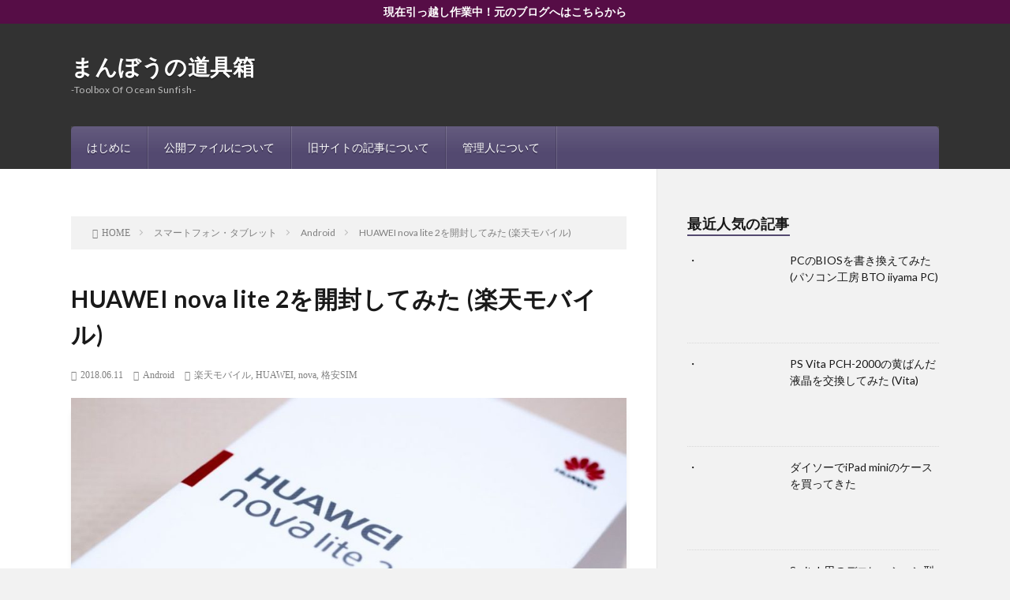

--- FILE ---
content_type: text/html; charset=UTF-8
request_url: http://m-toolbox.net/2018/06/11/1005/
body_size: 9270
content:
<!DOCTYPE html>
<html lang="ja" prefix="og: http://ogp.me/ns#">
<head prefix="og: http://ogp.me/ns# fb: http://ogp.me/ns/fb# article: http://ogp.me/ns/article#">
<meta charset="UTF-8">
<title>HUAWEI nova lite 2を開封してみた (楽天モバイル) │ まんぼうの道具箱</title>
<meta name='robots' content='max-image-preview:large' />
<link rel='dns-prefetch' href='//pink-bambi.pupu.jp' />
<link rel='stylesheet' id='wp-block-library-css'  href='http://pink-bambi.pupu.jp/wordpress01/wp-includes/css/dist/block-library/style.min.css?ver=5.7.14' type='text/css' media='all' />
<link rel='stylesheet' id='wordpress-popular-posts-css-css'  href='http://pink-bambi.pupu.jp/wordpress01/wp-content/plugins/wordpress-popular-posts/assets/css/wpp.css?ver=5.3.5' type='text/css' media='all' />
<script type='application/json' id='wpp-json'>
{"sampling_active":0,"sampling_rate":100,"ajax_url":"http:\/\/m-toolbox.net\/wp-json\/wordpress-popular-posts\/v1\/popular-posts","ID":1005,"token":"072d71bc26","lang":0,"debug":0}
</script>
<script type='text/javascript' src='http://pink-bambi.pupu.jp/wordpress01/wp-content/plugins/wordpress-popular-posts/assets/js/wpp.min.js?ver=5.3.5' id='wpp-js-js'></script>
<link rel="https://api.w.org/" href="http://m-toolbox.net/wp-json/" /><link rel="alternate" type="application/json" href="http://m-toolbox.net/wp-json/wp/v2/posts/1005" /><link rel="canonical" href="http://m-toolbox.net/2018/06/11/1005/" />
<link rel="alternate" type="application/json+oembed" href="http://m-toolbox.net/wp-json/oembed/1.0/embed?url=http%3A%2F%2Fm-toolbox.net%2F2018%2F06%2F11%2F1005%2F" />
<link rel="alternate" type="text/xml+oembed" href="http://m-toolbox.net/wp-json/oembed/1.0/embed?url=http%3A%2F%2Fm-toolbox.net%2F2018%2F06%2F11%2F1005%2F&#038;format=xml" />
        <style>
            @-webkit-keyframes bgslide {
                from {
                    background-position-x: 0;
                }
                to {
                    background-position-x: -200%;
                }
            }

            @keyframes bgslide {
                    from {
                        background-position-x: 0;
                    }
                    to {
                        background-position-x: -200%;
                    }
            }

            .wpp-widget-placeholder {
                margin: 0 auto;
                width: 60px;
                height: 3px;
                background: #dd3737;
                background: -webkit-gradient(linear, left top, right top, from(#dd3737), color-stop(10%, #571313), to(#dd3737));
                background: linear-gradient(90deg, #dd3737 0%, #571313 10%, #dd3737 100%);
                background-size: 200% auto;
                border-radius: 3px;
                -webkit-animation: bgslide 1s infinite linear;
                animation: bgslide 1s infinite linear;
            }
        </style>
        <link rel="stylesheet" href="http://pink-bambi.pupu.jp/wordpress01/wp-content/themes/lionblog/style.css">
<link rel="stylesheet" href="http://pink-bambi.pupu.jp/wordpress01/wp-content/themes/lionblog/css/content.css">
<link rel="stylesheet" href="http://pink-bambi.pupu.jp/wordpress01/wp-content/themes/lionblog/css/icon.css">
<link rel="stylesheet" href="https://fonts.googleapis.com/css?family=Lato:400,700,900">
<meta http-equiv="X-UA-Compatible" content="IE=edge">
<meta name="viewport" content="width=device-width, initial-scale=1, shrink-to-fit=no">
<link rel="dns-prefetch" href="//www.google.com">
<link rel="dns-prefetch" href="//www.google-analytics.com">
<link rel="dns-prefetch" href="//fonts.googleapis.com">
<link rel="dns-prefetch" href="//fonts.gstatic.com">
<link rel="dns-prefetch" href="//pagead2.googlesyndication.com">
<link rel="dns-prefetch" href="//googleads.g.doubleclick.net">
<link rel="dns-prefetch" href="//www.gstatic.com">
<style>
.infoHead{background-color:#560d46;}

.content h2{color:#191919;}
.content h2:first-letter{
	font-size:3.2rem;
	padding-bottom:5px;
	border-bottom:3px solid;
	color:#534970;
}
.content h3{
	padding:20px;
	color:#191919;
	border: 1px solid #E5E5E5;
	border-left: 5px solid #63acb7;
}
</style>
<link rel="icon" href="https://pink-bambi.pupu.jp/wordpress01/wp-content/uploads/2018/03/cropped-icon01-32x32.jpg" sizes="32x32" />
<link rel="icon" href="https://pink-bambi.pupu.jp/wordpress01/wp-content/uploads/2018/03/cropped-icon01-192x192.jpg" sizes="192x192" />
<link rel="apple-touch-icon" href="https://pink-bambi.pupu.jp/wordpress01/wp-content/uploads/2018/03/cropped-icon01-180x180.jpg" />
<meta name="msapplication-TileImage" content="https://pink-bambi.pupu.jp/wordpress01/wp-content/uploads/2018/03/cropped-icon01-270x270.jpg" />
<meta property="og:site_name" content="まんぼうの道具箱" />
<meta property="og:type" content="article" />
<meta property="og:title" content="HUAWEI nova lite 2を開封してみた (楽天モバイル)" />
<meta property="og:description" content="正確にいうと親戚から預かった端末なんですけどね・・・ 今回初めての格安SIM＆Android機なので、すぐに使えるようにして欲しいという事で預かってきました。 楽天モバイルカスタマーから届いたままの私の手元にやってきたので、輸送用の段ボール" />
<meta property="og:url" content="http://m-toolbox.net/2018/06/11/1005/" />
<meta property="og:image" content="https://pink-bambi.pupu.jp/wordpress01/wp-content/uploads/2018/06/20180607_192543-01-890x500.jpg" />
<meta name="twitter:card" content="summary" />



</head>
<body class="t-dark t-purple t-rich">

    <div class="infoHead">
    <a class="infoHead__link" href="http://pink-banbi.blog.so-net.ne.jp/">      現在引っ越し作業中！元のブログへはこちらから    </a>  </div>
    
  <!--l-header-->
  <header class="l-header">
    
    <!--l-hMain-->
    <div class="l-hMain">
      <div class="container">
      
        <div class="siteTitle siteTitle-noneAd">
	              <p class="siteTitle__big u-txtShdw"><a class="siteTitle__link" href="http://m-toolbox.net">まんぼうの道具箱</a></p>          <p class="siteTitle__small">-Toolbox Of Ocean Sunfish-</p>	            </div>
      

	          
      
        <nav class="globalNavi">
        <input class="globalNavi__toggle" id="globalNavi__toggle" type="checkbox" value="none">
        <label class="globalNavi__switch" for="globalNavi__toggle"></label>
	    	      <ul class="globalNavi__list u-txtShdw">
		    <li class="page_item page-item-189"><a href="http://m-toolbox.net/page-189/">はじめに</a></li>
<li class="page_item page-item-117"><a href="http://m-toolbox.net/page-117/">公開ファイルについて</a></li>
<li class="page_item page-item-114"><a href="http://m-toolbox.net/page-114/">旧サイトの記事について</a></li>
<li class="page_item page-item-30"><a href="http://m-toolbox.net/page-30/">管理人について</a></li>

          </ul>
	            </nav>
       
      </div>
    </div>
    <!-- /l-hMain -->
    
    
    <!-- l-hExtra -->
		    <!-- /l-hExtra -->
    
  </header>
  <!--/l-header-->
  
   
  <!-- l-wrapper -->
  <div class="l-wrapper">
	
    <!-- l-main -->
    <main class="l-main">
	
	  <div class="breadcrumb" ><div class="container" ><ul class="breadcrumb__list"><li class="breadcrumb__item" itemscope itemtype="http://data-vocabulary.org/Breadcrumb"><a href="http://m-toolbox.net/" itemprop="url"><span class="icon-home" itemprop="title">HOME</span></a></li><li class="breadcrumb__item" itemscope itemtype="http://data-vocabulary.org/Breadcrumb"><a href="http://m-toolbox.net/category/smaptphone/" itemprop="url"><span itemprop="title">スマートフォン・タブレット</span></a></li><li class="breadcrumb__item" itemscope itemtype="http://data-vocabulary.org/Breadcrumb"><a href="http://m-toolbox.net/category/smaptphone/android/" itemprop="url"><span itemprop="title">Android</span></a></li><li class="breadcrumb__item">HUAWEI nova lite 2を開封してみた (楽天モバイル)</li></ul></div></div>      
      <article>
      <!-- heading-dateList -->
      <h1 class="heading heading-primary">HUAWEI nova lite 2を開封してみた (楽天モバイル)</h1>
      
      <ul class="dateList dateList-single">
        <li class="dateList__item icon-calendar">2018.06.11</li>        <li class="dateList__item icon-folder"><a href="http://m-toolbox.net/category/smaptphone/android/" rel="category tag">Android</a></li>
        <li class="dateList__item icon-tag"><a href="http://m-toolbox.net/tag/%e6%a5%bd%e5%a4%a9%e3%83%a2%e3%83%90%e3%82%a4%e3%83%ab/" rel="tag">楽天モバイル</a>, <a href="http://m-toolbox.net/tag/huawei/" rel="tag">HUAWEI</a>, <a href="http://m-toolbox.net/tag/nova/" rel="tag">nova</a>, <a href="http://m-toolbox.net/tag/%e6%a0%bc%e5%ae%89sim/" rel="tag">格安SIM</a></li>      </ul>
      <!-- /heading-dateList -->


      
	        <!-- アイキャッチ -->
      <div class="eyecatch eyecatch-single">

        		  <img src="https://pink-bambi.pupu.jp/wordpress01/wp-content/uploads/2018/06/20180607_192543-01-890x500.jpg" alt="HUAWEI nova lite 2を開封してみた (楽天モバイル)" width="890" height="500" >
		  		        
      </div>
      <!-- /アイキャッチ -->
	        
	  

      
      
	        <!-- 記事上シェアボタン -->
        <aside>
<ul class="socialList">
<li class="socialList__item"><a class="socialList__link icon-facebook" href="http://www.facebook.com/sharer.php?u=http%3A%2F%2Fm-toolbox.net%2F2018%2F06%2F11%2F1005%2F&amp;t=HUAWEI+nova+lite+2%E3%82%92%E9%96%8B%E5%B0%81%E3%81%97%E3%81%A6%E3%81%BF%E3%81%9F+%28%E6%A5%BD%E5%A4%A9%E3%83%A2%E3%83%90%E3%82%A4%E3%83%AB%29" target="_blank" title="Facebookで共有"></a></li><li class="socialList__item"><a class="socialList__link icon-twitter" href="http://twitter.com/intent/tweet?text=HUAWEI+nova+lite+2%E3%82%92%E9%96%8B%E5%B0%81%E3%81%97%E3%81%A6%E3%81%BF%E3%81%9F+%28%E6%A5%BD%E5%A4%A9%E3%83%A2%E3%83%90%E3%82%A4%E3%83%AB%29&amp;http%3A%2F%2Fm-toolbox.net%2F2018%2F06%2F11%2F1005%2F&amp;url=http%3A%2F%2Fm-toolbox.net%2F2018%2F06%2F11%2F1005%2F" target="_blank" title="Twitterで共有"></a></li><li class="socialList__item"><a class="socialList__link icon-google" href="https://plus.google.com/share?url=http%3A%2F%2Fm-toolbox.net%2F2018%2F06%2F11%2F1005%2F" target="_blank" title="Google+で共有"></a></li><li class="socialList__item"><a class="socialList__link icon-line" href="http://line.naver.jp/R/msg/text/?HUAWEI+nova+lite+2%E3%82%92%E9%96%8B%E5%B0%81%E3%81%97%E3%81%A6%E3%81%BF%E3%81%9F+%28%E6%A5%BD%E5%A4%A9%E3%83%A2%E3%83%90%E3%82%A4%E3%83%AB%29%0D%0Ahttp%3A%2F%2Fm-toolbox.net%2F2018%2F06%2F11%2F1005%2F" target="_blank" title="LINEで送る"></a></li></ul>
</aside>
	  <!-- /記事上シェアボタン -->
	  
	        
            
      
	        <section class="content">
	    <p>正確にいうと親戚から預かった端末なんですけどね・・・</p>
<p>今回初めての格安SIM＆Android機なので、すぐに使えるようにして欲しいという事で預かってきました。</p>
<p>楽天モバイルカスタマーから届いたままの私の手元にやってきたので、輸送用の段ボールは未開封のまま。</p>
<p><img loading="lazy" class="size-large wp-image-1014 aligncenter" src="http://m-toolbox.net/wp-content/uploads/2018/06/20180607_192336-01-750x500.jpg" alt="" width="750" height="500" /></p>
<p>段ボールを開封すると今回購入した端末の「HUAWEI nova lite 2」と楽天モバイルのSIMカード、マニュアル等が入ってました。</p>
<p><img loading="lazy" class="size-large wp-image-1015 aligncenter" src="http://m-toolbox.net/wp-content/uploads/2018/06/20180607_192517-01-750x500.jpg" alt="" width="750" height="500" /></p>
<p>「まずは本体を開封して・・・」と思い端末の箱を手に取ったのですが、よく見ると封印がカットされていてパッケージを開封した跡が 汗</p>
<p><img loading="lazy" class="size-large wp-image-1017 aligncenter" src="http://m-toolbox.net/wp-content/uploads/2018/06/20180607_192622-01-750x500.jpg" alt="" width="750" height="500" /></p>
<p>ゴミアプリがインストールされてるという匂いがプンプンします。</p>
<p>開封して本体の外見を確認してみたところ、指紋や使用感はないんだけど・・・</p>
<p><img loading="lazy" class="size-large wp-image-1006 aligncenter" src="http://m-toolbox.net/wp-content/uploads/2018/06/20180607_192810-01-750x500.jpg" alt="" width="750" height="500" /></p>
<p>とりあえずマニュアルに従ってSIMカードを端末に挿入し初回起動！</p>
<p><img loading="lazy" class="size-large wp-image-1007 aligncenter" src="http://m-toolbox.net/wp-content/uploads/2018/06/20180607_193013-01-750x500.jpg" alt="" width="750" height="500" /></p>
<p>Andoroid端末は初回起動時にGoogleアカウントの入力を求められるで、「事前に作成しておいたGoogleアカウントを入力し、セットアップを続行だっ！」と思っていたらそのままホーム画面が表示されました。</p>
<p><img loading="lazy" class="size-large wp-image-1009 aligncenter" src="http://m-toolbox.net/wp-content/uploads/2018/06/20180607_193355-01-750x500.jpg" alt="" width="750" height="500" /></p>
<p>ホーム画面には最初から「楽天でんわ」等の楽天オリジナルアプリが既にインストール済みとなっています。</p>
<p>これで開封前に封印がカットされていたのも納得。</p>
<p>とりあえずアカウントの追加からGoogleのアカウントを追加し、LINEをインストールして準備はOK。<br />
(iCloudから住所録等をエクスポートし、Google側にインポートしています）</p>
<p>APNの設定は一覧から選択するだけの簡単設計。</p>
<p><img loading="lazy" class="size-large wp-image-1008 aligncenter" src="http://m-toolbox.net/wp-content/uploads/2018/06/20180607_193215-01-750x500.jpg" alt="" width="750" height="500" /></p>
<p>まぁSIMフリー端末ではよく見かける光景ですな。</p>
<p>一応システムの更新があるかどうかを確認し、元々使っていた携帯から写真や住所録を引っ越し、使用者本人の希望により簡単メニューに変更して準備は完了。</p>
<p><img loading="lazy" class="size-large wp-image-1012 aligncenter" src="http://m-toolbox.net/wp-content/uploads/2018/06/20180607_194234-01-750x500.jpg" alt="" width="750" height="500" /></p>
<p>そうそう、Androidのバージョンは8.0。</p>
<p><img loading="lazy" class="size-large wp-image-1011 aligncenter" src="http://m-toolbox.net/wp-content/uploads/2018/06/20180607_194152-01-750x500.jpg" alt="" width="750" height="500" /></p>
<p>そんな今回の端末ですが、CPUはHUAWEI Kirin 659とSnapdragon600シリーズ相当の処理速度を持ったオクタコア。<br />
搭載メモリはマルチタスクがそこそこ安定して使えるであろう3GB。</p>
<p>そして公式サイトではボケ味がイイ感じになると説明されているダブルレンズのカメラを搭載。</p>
<p><img loading="lazy" class="size-large wp-image-1013 aligncenter" src="http://m-toolbox.net/wp-content/uploads/2018/06/20180607_202151-01-750x500.jpg" alt="" width="750" height="500" /></p>
<p>全体的に動作速度に問題は無く、レスポンスはとても快適・・・</p>
<p>そうそうP9 Liteと同様、画面には保護フィルムが貼られており、プラ製とはいえケースも付属していました。<br />
(予想以上に滑りまくるプラ製のケースなので買い替え推奨ですけどｗ)</p>
<p><img loading="lazy" class="size-large wp-image-1010 aligncenter" src="http://m-toolbox.net/wp-content/uploads/2018/06/20180607_193858-01-750x500.jpg" alt="" width="750" height="500" /></p>
<p>個人的に気になった点といえば、充電やデータ転送に使用するケーブルがType-Cではない事。</p>
<p>私自身は気にならないけれど、ケーブルに方向があるMicroUSB端子が嫌という人って結構いるんだよねぇ。</p>
<p>今回のHUAWEI nova lite 2は通話SIMとのセットで6800円 (税別) との事だけど、相変わらずコスパは良い感じですな。</p>
<div class="borderBox">
<div class="amakuri-default" style="text-align: left; line-height: 1.5em; margin-bottom: 10px; overflow: hidden; _zoom: 1;">
<div class="amakuri-default-image" style="float: left; margin: 0 20px 0 0;"><a href="https://www.amazon.co.jp/exec/obidos/ASIN/B0792YLTL3/m0a40-22" target="_blank" rel="noopener"><img loading="lazy" style="border: none;" src="https://images-fe.ssl-images-amazon.com/images/I/41bq9zFroyL._SL160_.jpg" alt="HUAWEI nova lite 2 【OCNモバイルONE SIMカード付】 (音声SIM, Blue)" width="107" height="160" /></a></div>
<div class="amakuri-default-desc" style="overflow: hidden; _zoom: 1;">
<div class="amakuri-default-title" style="margin-bottom: 0.5em;"><a href="https://www.amazon.co.jp/exec/obidos/ASIN/B0792YLTL3/m0a40-22" target="_blank" rel="noopener">HUAWEI nova lite 2 【OCNモバイルONE SIMカード付】 (音声SIM, Blue)</a></div>
<div class="amakuri-default-posted" style="margin-bottom: 0.5em; font-size: small;">Posted with <a href="https://dadadadone.com/amakuri/" target="_blank" rel="noopener">Amakuri</a> at 2018.6.11</div>
<div class="amakuri-default-label" style="margin-bottom: 0.5em;">NTTコミュニケーションズ</div>
<div class="amakuri-default-price">販売価格 ￥19,764(2018年6月11日10時37分時点の価格)</div>
<div class="amakuri-default-link" style="margin-top: 1em;"><a href="https://www.amazon.co.jp/exec/obidos/ASIN/B0792YLTL3/m0a40-22" target="_blank" rel="noopener">Amazonで詳細を見る</a></div>
</div>
</div>
</div>
      </section>
	  
      
	        <!-- 記事下シェアボタン -->
        <aside>
<ul class="socialList">
<li class="socialList__item"><a class="socialList__link icon-facebook" href="http://www.facebook.com/sharer.php?u=http%3A%2F%2Fm-toolbox.net%2F2018%2F06%2F11%2F1005%2F&amp;t=HUAWEI+nova+lite+2%E3%82%92%E9%96%8B%E5%B0%81%E3%81%97%E3%81%A6%E3%81%BF%E3%81%9F+%28%E6%A5%BD%E5%A4%A9%E3%83%A2%E3%83%90%E3%82%A4%E3%83%AB%29" target="_blank" title="Facebookで共有"></a></li><li class="socialList__item"><a class="socialList__link icon-twitter" href="http://twitter.com/intent/tweet?text=HUAWEI+nova+lite+2%E3%82%92%E9%96%8B%E5%B0%81%E3%81%97%E3%81%A6%E3%81%BF%E3%81%9F+%28%E6%A5%BD%E5%A4%A9%E3%83%A2%E3%83%90%E3%82%A4%E3%83%AB%29&amp;http%3A%2F%2Fm-toolbox.net%2F2018%2F06%2F11%2F1005%2F&amp;url=http%3A%2F%2Fm-toolbox.net%2F2018%2F06%2F11%2F1005%2F" target="_blank" title="Twitterで共有"></a></li><li class="socialList__item"><a class="socialList__link icon-google" href="https://plus.google.com/share?url=http%3A%2F%2Fm-toolbox.net%2F2018%2F06%2F11%2F1005%2F" target="_blank" title="Google+で共有"></a></li><li class="socialList__item"><a class="socialList__link icon-line" href="http://line.naver.jp/R/msg/text/?HUAWEI+nova+lite+2%E3%82%92%E9%96%8B%E5%B0%81%E3%81%97%E3%81%A6%E3%81%BF%E3%81%9F+%28%E6%A5%BD%E5%A4%A9%E3%83%A2%E3%83%90%E3%82%A4%E3%83%AB%29%0D%0Ahttp%3A%2F%2Fm-toolbox.net%2F2018%2F06%2F11%2F1005%2F" target="_blank" title="LINEで送る"></a></li></ul>
</aside>
	  <!-- /記事下シェアボタン -->
	        
      
      

	        <!-- 前次記事エリア -->
	  <ul class="prevNext">
        	      <li class="prevNext__item prevNext__item-prev">
            <div class="prevNext__pop">前の記事</div>
	        <a class="prevNext__imgLink" href="http://m-toolbox.net/2018/06/08/977/" title="Canon PowerShot SX620 HSを使ってみた">
					      <img src="https://pink-bambi.pupu.jp/wordpress01/wp-content/uploads/2018/06/20180608_183125-01-150x150.jpg" alt="Canon PowerShot SX620 HSを使ってみた" width="150" height="150" >
			  		    	        </a>
	        <h3 class="prevNext__title">
	          <a href="http://m-toolbox.net/2018/06/08/977/">Canon PowerShot SX620 HSを使ってみた</a>
              <span class="icon-calendar">2018.06.08</span>	        </h3>
	      </li>
                	      <li class="prevNext__item prevNext__item-next">
            <div class="prevNext__pop">次の記事</div>
	        <a class="prevNext__imgLink" href="http://m-toolbox.net/2018/06/11/1021/" title="SONY DSC-RX100を買ってみた">
					      <img src="https://pink-bambi.pupu.jp/wordpress01/wp-content/uploads/2018/06/20180611_122012-01-150x150.jpg" alt="SONY DSC-RX100を買ってみた" width="150" height="150" >
			  		    	        </a>
	        <h3 class="prevNext__title">
	          <a href="http://m-toolbox.net/2018/06/11/1021/">SONY DSC-RX100を買ってみた</a>
	          <span class="icon-calendar">2018.06.11</span>	        </h3>
	      </li>
        	  </ul>
      <!-- /前次記事エリア -->
	        
      
	        
            
      

      	        

	  
	        <!-- プロフィール -->
	  <aside class="profile">
	    <div class="profile__imgArea">
	      		  <img src="https://pink-bambi.pupu.jp/wordpress01/wp-content/uploads/2018/03/tw_icon3-150x150.jpg" alt="ほかほか" width="60" height="60" >
		  	        

	      <ul class="profile__list">
	  	    	      </ul>  
	    </div>
	    <div class="profile__contents">
	      <h2 class="profile__name">Author：ほかほか            <span class="btn"><a class="btn__link btn__link-profile" href="http://m-toolbox.net/author/kuro-usa01/">投稿一覧</a></span>
          </h2>
	      	      <div class="profile__description"></div>
	    </div>
	  </aside>
      <!-- /プロフィール -->
	  	  


	  
	        <!-- 関連記事 -->
	  <aside class="related"><h2 class="heading heading-secondary">関連する記事</h2><p class="related__contents related__contents-max">関連記事はありませんでした</p></aside>	        <!-- /関連記事 -->
	  	  


	  
	        <!-- コメント -->
                    <aside class="comments">
        		
				
			<div id="respond" class="comment-respond">
		<h2 class="heading heading-secondary">コメントを書く <small><a rel="nofollow" id="cancel-comment-reply-link" href="/2018/06/11/1005/#respond" style="display:none;">コメントをキャンセル</a></small></h2><form action="http://pink-bambi.pupu.jp/wordpress01/wp-comments-post.php" method="post" id="commentform" class="comment-form"><p class="comment-notes"><span id="email-notes">メールアドレスが公開されることはありません。</span> <span class="required">*</span> が付いている欄は必須項目です</p><p class="comment-form-comment"><label for="comment">コメント</label><textarea id="comment" name="comment" cols="45" rows="8" maxlength="65525" required="required"></textarea></p><p class="comment-form-author"><label for="author">名前 <span class="required">*</span></label> <input id="author" name="author" type="text" value="" size="30" maxlength="245" required='required' /></p>
<p class="comment-form-email"><label for="email">メール <span class="required">*</span></label> <input id="email" name="email" type="text" value="" size="30" maxlength="100" aria-describedby="email-notes" required='required' /></p>
<p class="comment-form-url"><label for="url">サイト</label> <input id="url" name="url" type="text" value="" size="30" maxlength="200" /></p>
<p class="comment-form-cookies-consent"><input id="wp-comment-cookies-consent" name="wp-comment-cookies-consent" type="checkbox" value="yes" /> <label for="wp-comment-cookies-consent">次回のコメントで使用するためブラウザーに自分の名前、メールアドレス、サイトを保存する。</label></p>
<p class="form-submit"><input name="submit" type="submit" id="submit" class="submit" value="コメントを送信" /> <input type='hidden' name='comment_post_ID' value='1005' id='comment_post_ID' />
<input type='hidden' name='comment_parent' id='comment_parent' value='0' />
</p></form>	</div><!-- #respond -->
	      </aside>
            <!-- /コメント -->
	  	  

	  
	        <!-- PVカウンター -->
        	  <!-- /PVカウンター -->
	        </article>
      
      
    </main>
    <!-- /l-main -->

    
	    <!-- l-sidebar -->
          <div class="l-sidebar">
	  
	          
<aside class="widget">


<h2 class="heading heading-widget">最近人気の記事</h2>

<ul class="wpp-list wpp-list-with-thumbnails">
<li>
<a href="http://m-toolbox.net/2019/07/26/1270/" target="_self"><img src="https://pink-bambi.pupu.jp/wordpress01/wp-content/uploads/wordpress-popular-posts/1270-featured-100x100.jpg" width="100" height="100" alt="" class="wpp-thumbnail wpp_featured wpp_cached_thumb" loading="lazy" /></a>
<a href="http://m-toolbox.net/2019/07/26/1270/" class="wpp-post-title" target="_self">PCのBIOSを書き換えてみた (パソコン工房 BTO iiyama PC)</a>
</li>
<li>
<a href="http://m-toolbox.net/2018/03/20/423/" target="_self"><img src="https://pink-bambi.pupu.jp/wordpress01/wp-content/uploads/wordpress-popular-posts/423-featured-100x100.jpg" width="100" height="100" alt="" class="wpp-thumbnail wpp_featured wpp_cached_thumb" loading="lazy" /></a>
<a href="http://m-toolbox.net/2018/03/20/423/" class="wpp-post-title" target="_self">PS Vita PCH-2000の黄ばんだ液晶を交換してみた (Vita)</a>
</li>
<li>
<a href="http://m-toolbox.net/2019/07/16/1240/" target="_self"><img src="https://pink-bambi.pupu.jp/wordpress01/wp-content/uploads/wordpress-popular-posts/1240-featured-100x100.jpg" width="100" height="100" alt="" class="wpp-thumbnail wpp_featured wpp_cached_thumb" loading="lazy" /></a>
<a href="http://m-toolbox.net/2019/07/16/1240/" class="wpp-post-title" target="_self">ダイソーでiPad miniのケースを買ってきた</a>
</li>
<li>
<a href="http://m-toolbox.net/2018/04/06/752/" target="_self"><img src="https://pink-bambi.pupu.jp/wordpress01/wp-content/uploads/wordpress-popular-posts/752-featured-100x100.jpg" width="100" height="100" alt="" class="wpp-thumbnail wpp_featured wpp_cached_thumb" loading="lazy" /></a>
<a href="http://m-toolbox.net/2018/04/06/752/" class="wpp-post-title" target="_self">Switch用のデコレーション型紙を追加してみた</a>
</li>
<li>
<a href="http://m-toolbox.net/2018/03/20/412/" target="_self"><img src="https://pink-bambi.pupu.jp/wordpress01/wp-content/uploads/wordpress-popular-posts/412-featured-100x100.jpg" width="100" height="100" alt="" class="wpp-thumbnail wpp_featured wpp_cached_thumb" loading="lazy" /></a>
<a href="http://m-toolbox.net/2018/03/20/412/" class="wpp-post-title" target="_self">郵便局で郵便番号簿をもらってきた</a>
</li>
</ul>

</aside>
<aside class="widget"><h2 class="heading heading-widget">カテゴリー</h2>
			<ul>
					<li class="cat-item cat-item-42"><a href="http://m-toolbox.net/category/kousaku/">工作</a> (1)
<ul class='children'>
	<li class="cat-item cat-item-45"><a href="http://m-toolbox.net/category/kousaku/originalanimegoods/">デコレーション (痛) 用型紙</a> (1)
</li>
</ul>
</li>
	<li class="cat-item cat-item-66"><a href="http://m-toolbox.net/category/anime/">アニメ・声優</a> (5)
<ul class='children'>
	<li class="cat-item cat-item-195"><a href="http://m-toolbox.net/category/anime/cd/">CD</a> (1)
</li>
	<li class="cat-item cat-item-196"><a href="http://m-toolbox.net/category/anime/goods/">グッズ</a> (4)
</li>
</ul>
</li>
	<li class="cat-item cat-item-6"><a href="http://m-toolbox.net/category/smaptphone/">スマートフォン・タブレット</a> (12)
<ul class='children'>
	<li class="cat-item cat-item-7"><a href="http://m-toolbox.net/category/smaptphone/iphone/">iPhone・iPad</a> (6)
</li>
	<li class="cat-item cat-item-8"><a href="http://m-toolbox.net/category/smaptphone/android/">Android</a> (1)
</li>
	<li class="cat-item cat-item-40"><a href="http://m-toolbox.net/category/smaptphone/spaccessory/">周辺機器・アクセサリ</a> (5)
</li>
</ul>
</li>
	<li class="cat-item cat-item-3"><a href="http://m-toolbox.net/category/pc/">コンピュータ</a> (19)
<ul class='children'>
	<li class="cat-item cat-item-5"><a href="http://m-toolbox.net/category/pc/desktop/">デスクトップPC</a> (1)
</li>
	<li class="cat-item cat-item-39"><a href="http://m-toolbox.net/category/pc/notepc/">ノートPC</a> (3)
</li>
	<li class="cat-item cat-item-238"><a href="http://m-toolbox.net/category/pc/mac/">Mac</a> (7)
</li>
	<li class="cat-item cat-item-90"><a href="http://m-toolbox.net/category/pc/microcomputer/">マイコン</a> (1)
</li>
	<li class="cat-item cat-item-4"><a href="http://m-toolbox.net/category/pc/pcaccessory/">周辺機器・アクセサリ</a> (7)
</li>
</ul>
</li>
	<li class="cat-item cat-item-92"><a href="http://m-toolbox.net/category/game/">ゲーム</a> (6)
<ul class='children'>
	<li class="cat-item cat-item-93"><a href="http://m-toolbox.net/category/game/gamesony/">SONY系</a> (1)
</li>
	<li class="cat-item cat-item-95"><a href="http://m-toolbox.net/category/game/gamenintendo/">Nintendo系</a> (5)
</li>
</ul>
</li>
	<li class="cat-item cat-item-65"><a href="http://m-toolbox.net/category/toy/">おもちゃ</a> (11)
<ul class='children'>
	<li class="cat-item cat-item-194"><a href="http://m-toolbox.net/category/toy/gacha/">ガチャ</a> (5)
</li>
	<li class="cat-item cat-item-44"><a href="http://m-toolbox.net/category/toy/plasticmodel/">プラモデル</a> (6)
</li>
</ul>
</li>
	<li class="cat-item cat-item-102"><a href="http://m-toolbox.net/category/digitalcamera/">デジカメ</a> (9)
<ul class='children'>
	<li class="cat-item cat-item-211"><a href="http://m-toolbox.net/category/digitalcamera/mirrorless/">ミラーレス一眼</a> (3)
</li>
	<li class="cat-item cat-item-212"><a href="http://m-toolbox.net/category/digitalcamera/%e3%82%b3%e3%83%b3%e3%83%87%e3%82%b8/">コンデジ</a> (6)
</li>
</ul>
</li>
	<li class="cat-item cat-item-32"><a href="http://m-toolbox.net/category/audiovisual/">オーディオ・ビジュアル</a> (2)
<ul class='children'>
	<li class="cat-item cat-item-273"><a href="http://m-toolbox.net/category/audiovisual/%e3%83%98%e3%83%83%e3%83%89%e3%83%95%e3%82%a9%e3%83%b3/">ヘッドフォン</a> (1)
</li>
	<li class="cat-item cat-item-197"><a href="http://m-toolbox.net/category/audiovisual/earphones/">イヤフォン</a> (1)
</li>
</ul>
</li>
	<li class="cat-item cat-item-111"><a href="http://m-toolbox.net/category/book/">本</a> (1)
</li>
	<li class="cat-item cat-item-12"><a href="http://m-toolbox.net/category/%e6%97%a5%e5%b8%b8/">日常</a> (29)
<ul class='children'>
	<li class="cat-item cat-item-2"><a href="http://m-toolbox.net/category/%e6%97%a5%e5%b8%b8/diary/">日記</a> (11)
</li>
	<li class="cat-item cat-item-13"><a href="http://m-toolbox.net/category/%e6%97%a5%e5%b8%b8/%e9%a3%b2%e9%a3%9f%e5%ba%97/">飲食店</a> (3)
</li>
	<li class="cat-item cat-item-25"><a href="http://m-toolbox.net/category/%e6%97%a5%e5%b8%b8/%e6%b8%a9%e6%b3%89/">温泉</a> (1)
</li>
	<li class="cat-item cat-item-41"><a href="http://m-toolbox.net/category/%e6%97%a5%e5%b8%b8/miyage/">お土産・お菓子</a> (1)
</li>
	<li class="cat-item cat-item-98"><a href="http://m-toolbox.net/category/%e6%97%a5%e5%b8%b8/shopping/">買い物</a> (14)
</li>
</ul>
</li>
			</ul>

			</aside><aside class="widget"><h2 class="heading heading-widget">アーカイブ</h2>
			<ul>
					<li><a href='http://m-toolbox.net/2021/12/'>2021年12月</a></li>
	<li><a href='http://m-toolbox.net/2021/07/'>2021年7月</a></li>
	<li><a href='http://m-toolbox.net/2020/04/'>2020年4月</a></li>
	<li><a href='http://m-toolbox.net/2019/07/'>2019年7月</a></li>
	<li><a href='http://m-toolbox.net/2018/08/'>2018年8月</a></li>
	<li><a href='http://m-toolbox.net/2018/06/'>2018年6月</a></li>
	<li><a href='http://m-toolbox.net/2018/05/'>2018年5月</a></li>
	<li><a href='http://m-toolbox.net/2018/04/'>2018年4月</a></li>
	<li><a href='http://m-toolbox.net/2018/03/'>2018年3月</a></li>
			</ul>

			</aside><aside class="widget"><h2 class="heading heading-widget">Twitter</h2>			<div class="textwidget"><p><a class="twitter-timeline" href="https://twitter.com/humu2mirika?ref_src=twsrc%5Etfw" data-height="500" data-theme="light" data-link-color="#2B7BB9">Tweets by humu2mirika</a> <script async src="https://platform.twitter.com/widgets.js" charset="utf-8"></script></p>
</div>
		</aside><aside class="widget"><h2 class="heading heading-widget">最近のコメント</h2><ul id="recentcomments"></ul></aside><aside class="widget">      <div class="searchBox">
        <form class="searchBox__form" method="get" target="_top" action="http://m-toolbox.net/" >
          <input class="searchBox__input" type="text" maxlength="50" name="s" placeholder="記事検索"><button class="searchBox__submit icon-search" type="submit" value="search"> </button>
        </form>
      </div></aside>	  	  
	      
    </div>

    <!-- /l-sidebar -->
	    
    
  </div>
  <!-- /l-wrapper -->

  <!-- schema -->
  <script type="application/ld+json">
  {
  "@context": "http://schema.org",
  "@type": "BlogPosting",
  "mainEntityOfPage":{
	  "@type": "WebPage",
	  "@id": "http://m-toolbox.net/2018/06/11/1005/"
  },
  "headline": "HUAWEI nova lite 2を開封してみた (楽天モバイル)",
  "image": {
	  "@type": "ImageObject",
	  "url": "https://pink-bambi.pupu.jp/wordpress01/wp-content/uploads/2018/06/20180607_192543-01-890x500.jpg",
	  "height": "500",
	  "width": "890"
	    },
  "datePublished": "2018-06-11T10:43:31+0900",
  "dateModified": "2018-06-11T11:02:23+0900",
  "author": {
	  "@type": "Person",
	  "name": "ほかほか"
  },
  "publisher": {
	  "@type": "Organization",
	  "name": "まんぼうの道具箱",
	  "logo": {
		  "@type": "ImageObject",
		  		    		    "url": "",
		    "width": "",
		    "height":""
		    		  	  }
  },
  "description": "正確にいうと親戚から預かった端末なんですけどね・・・ 今回初めての格安SIM＆Android機なので、すぐに使えるようにして欲しいという事で預かってきました。 楽天モバイルカスタマーから届いたままの私の手元にやってきたので、輸送用の段ボールは未開封のまま。 段ボールを開封すると今回購入した端末の「HUAWEI nova [&hellip;]"
  }
  </script>
  <!-- /schema -->

  <!--l-footer-->
  <footer class="l-footer">
    <div class="container">
      <div class="pagetop u-txtShdw"><a class="pagetop__link" href="#top">Back to Top</a></div>

              
         
      <nav class="footerNavi">
	  	    <ul class="footerNavi__list u-txtShdw"><li class="page_item page-item-189"><a href="http://m-toolbox.net/page-189/">はじめに</a></li>
<li class="page_item page-item-117"><a href="http://m-toolbox.net/page-117/">公開ファイルについて</a></li>
<li class="page_item page-item-114"><a href="http://m-toolbox.net/page-114/">旧サイトの記事について</a></li>
<li class="page_item page-item-30"><a href="http://m-toolbox.net/page-30/">管理人について</a></li>
</ul>
            </nav>

      <div class="copyright">
              © Copyright 2026 <a class="copyright__link" href="http://m-toolbox.net">まんぼうの道具箱</a>.
            
	    <span class="copyright__info u-none">
		  まんぼうの道具箱 by <a class="copyright__link" href="http://fit-jp.com/" target="_blank">FIT-Web Create</a>. Powered by <a class="copyright__link" href="https://wordpress.org/" target="_blank">WordPress</a>.
        </span>
      
      </div>
      

    </div>     
  </footer>
  <!-- /l-footer -->

      <script type='text/javascript' src='http://pink-bambi.pupu.jp/wordpress01/wp-includes/js/wp-embed.min.js?ver=5.7.14' id='wp-embed-js'></script>
<script type='text/javascript' src='http://pink-bambi.pupu.jp/wordpress01/wp-includes/js/comment-reply.min.js?ver=5.7.14' id='comment-reply-js'></script>
  

</body>
</html>